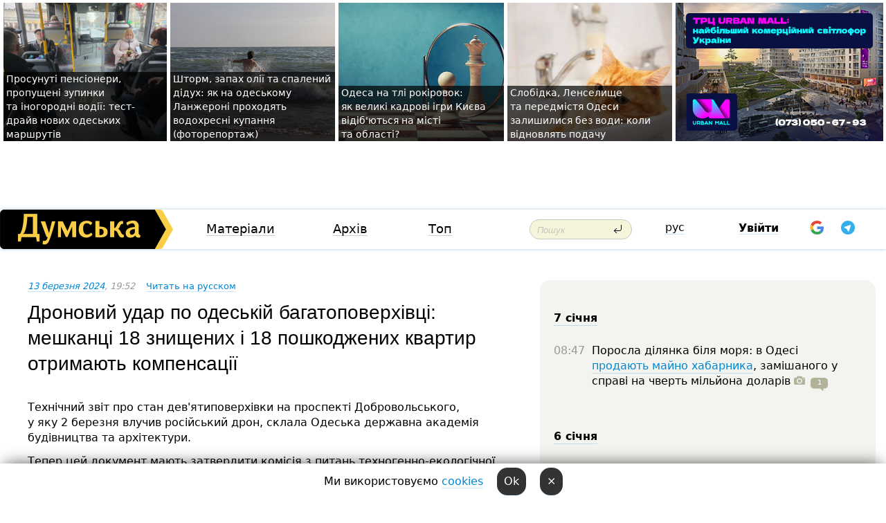

--- FILE ---
content_type: text/html; charset=windows-1251
request_url: https://dumskaya.net/news/dronovyy-udar-po-odesskoy-mnogoetazhke-zhiteli-1-182839/ua/
body_size: 20354
content:
<!-- yes ads --><!-- 19 0    --><!-- [ 0 ]--><!-- 3 0    --><!-- [ 0 ]--><!-- 7 0    --><!-- [ 0 ]--><!-- 1 0    --><!-- [ 0 ]--><!-- 8 0    --><!-- [ 0 ]--><!-- 6 0    --><!-- [ 0 ]--><!DOCTYPE html PUBLIC "-//W3C//DTD XHTML 1.0 Transitional//EN" "http://www.w3.org/TR/xhtml1/DTD/xhtml1-transitional.dtd">
<html>
<head>
<link rel="alternate" hreflang="ru" href="https://dumskaya.net/news/dronovyy-udar-po-odesskoy-mnogoetazhke-zhiteli-1-182839/" /><link rel="alternate" hreflang="uk" href="https://dumskaya.net/news/dronovyy-udar-po-odesskoy-mnogoetazhke-zhiteli-1-182839/ua/" /><meta http-equiv="Content-Type" content="text/html; charset=windows-1251" />
<title>Дроновий удар по&nbsp;одеській багатоповерхівці: мешканці 18&nbsp;знищених і&nbsp;18&nbsp;пошкоджених квартир отримають компенсації  | Новини Одеси</title>
 <meta name="Keywords" content="Удары по Одесчине" /><meta name="Description" content="Технічний звіт про&nbsp;стан дев'ятиповерхівки на&nbsp;проспекті Добровольського, у&nbsp;яку&nbsp;2&nbsp;березня влучив російський дрон, склала Одеська державна академія будівництва та&nbsp;архітектури." /><meta name="apple-itunes-app" content="app-id=980928710">
<meta name="google-play-app" content="app-id=com.wininteractive.dumskaya">
<meta property="fb:app_id" content="192205030793137" />
<meta name="robots" content="max-image-preview:standard">

<meta http-equiv="X-UA-Compatible" content="IE=edge" />
<meta name="geo.position" content="46.466667;30.733333" />
<meta name="ICBM" content="46.466667, 30.733333" />
<meta name="geo.placename" content="Odessa, Ukraine" />
<meta name="geo.region" content="ua" />
<meta name="google-signin-client_id" content="192778080836-sl2lvtcv4ptsj6cgpp99iq5cgldh1bmq.apps.googleusercontent.com">
 <link rel="stylesheet" type="text/css" href="/css/main28.css?5" media="screen" />

<link rel="stylesheet" type="text/css" href="/css/print.css" media="print" />




<!--[if IE]>
<link rel="stylesheet" type="text/css" href="/css/ie.css"  media="screen"/>
<![endif]-->
<link rel="SHORTCUT ICON" href="/i3/favicon.png" />



<!-- Google tag (gtag.js) 
<script async src="https://www.googletagmanager.com/gtag/js?id=G-2EMXL010BL"></script>
<script>
  window.dataLayer = window.dataLayer || [];
  function gtag(){dataLayer.push(arguments);}
  gtag('js', new Date());

  gtag('config', 'G-2EMXL010BL');
</script>


<script async src="https://securepubads.g.doubleclick.net/tag/js/gpt.js"></script>
-->


<script src="/js/simplelightbox-master/dist/simple-lightbox.js?v2.14.0"></script>
<link rel="stylesheet" href="/js/simplelightbox-master/dist/simple-lightbox.css?v2.14.0" /><meta property="og:url" content="https://dumskaya.net/news/dronovyy-udar-po-odesskoy-mnogoetazhke-zhiteli-1-182839/ua/" />
<meta property="og:title" content="Дроновий удар по&nbsp;одеській багатоповерхівці: мешканці 18&nbsp;знищених і&nbsp;18&nbsp;пошкоджених квартир отримають компенсації" />
<meta property="og:type" content="article" />
<script>

  window.googletag = window.googletag || {cmd: []};
  googletag.cmd.push(function() {
    googletag.defineSlot('/22908122590,22969254535/dumskaya.net_desktop_article_bottom', [728, 90], 'div-gpt-ad-1696932866002-0').addService(googletag.pubads());
    googletag.pubads().enableSingleRequest();
    googletag.enableServices();
  });

window.googletag = window.googletag || {cmd: []};
googletag.cmd.push(function() {
googletag.defineSlot('/22908122590,22969254535/dumskaya.net_desktop_article_right_1', [[160, 600], [300, 250], [300, 600]], 'div-gpt-ad-1695373137563-0').addService(googletag.pubads());
googletag.pubads().enableSingleRequest();
googletag.enableServices();
});
</script>
<script>
window.googletag = window.googletag || {cmd: []};
googletag.cmd.push(function() {
googletag.defineSlot('/22908122590,22969254535/dumskaya.net_desktop_article_right_2', [[300, 250], [160, 600], [300, 600]], 'div-gpt-ad-1695373508230-0').addService(googletag.pubads());
googletag.pubads().enableSingleRequest();
googletag.enableServices();
});
</script>

<div id="fb-root"></div>
<script>(function(d, s, id) {
  var js, fjs = d.getElementsByTagName(s)[0];
  if (d.getElementById(id)) return;
  js = d.createElement(s); js.id = id;
  js.src = "//connect.facebook.net/ru_RU/all.js#xfbml=1&appId=192205030793137";
  fjs.parentNode.insertBefore(js, fjs);
}(document, 'script', 'facebook-jssdk'));</script><script type="text/javascript" src="/js/main5.js?3"></script>
 	
<link rel="image_src" href="http://dumskaya.net/pics/fb/ua87990picturepicture_171034971384949868441101_69458.jpg" />
<meta property="og:image" content="http://dumskaya.net/pics/fb/ua87990picturepicture_171034971384949868441101_69458.jpg"/><script type="text/javascript" src="/js/swfobject.js"></script>
<!--<script type="text/javascript" src="/js/adriver.core.2.js"></script>-->
<script src="https://apis.google.com/js/platform.js" async defer></script>


<!-- Meta Pixel Code -->
<script>
  !function(f,b,e,v,n,t,s)
  {if(f.fbq)return;n=f.fbq=function(){n.callMethod?
  n.callMethod.apply(n,arguments):n.queue.push(arguments)};
  if(!f._fbq)f._fbq=n;n.push=n;n.loaded=!0;n.version='2.0';
  n.queue=[];t=b.createElement(e);t.async=!0;
  t.src=v;s=b.getElementsByTagName(e)[0];
  s.parentNode.insertBefore(t,s)}(window, document,'script',
  'https://connect.facebook.net/en_US/fbevents.js');
  fbq('init', '194518193344446');
  fbq('track', 'PageView');
</script>
<noscript><img height="1" width="1" style="display:none"
  src="https://www.facebook.com/tr?id=194518193344446&ev=PageView&noscript=1"
/></noscript>
<!-- End Meta Pixel Code -->


</head>




<body onload="" >

<header>

<noindex class=counter>
</noindex>

<div id=tops style='max-width:100%; width:100%;'>
<a name=top></a>

<!-- 2 2    --><!-- banner 1179 ЗАРС_ПК: priority: 2 shows:0<Br> --><!-- banner 1165 зезман2: priority: 1 shows:0<Br> --><!-- [ 1 ]--><table width=100% style='margin-top:3px;'><tr>
<td>


<table class=topstable style='width:100%; max-width:100%'><tr>
<td style='width:3px;'>&nbsp;</td>



<td class=tops style='background: url(/pics/b4/74931newsvideopic_prodvinutye-pensionery-veselye-odessity-i-slabay1767726264189929.jpeg) no-repeat; 
background-position: center top; background-size:cover; text-indent:0; padding:0 ;height:200px; vertical-align:bottom; ; cursor: pointer;' onclick="window.location='/news/prodvinutye-pensionery-veselye-odessity-i-slabay-189929/';">
<div style='margin-left:4px; margin-right:4px; box-shadow: 4px 0 0 rgba(0,0,0,0.7), -4px 0 0 rgba(0,0,0,0.7); background:rgba(0,0,0,0.7);'><a href=/news/prodvinutye-pensionery-veselye-odessity-i-slabay-189929/ style='text-indent:0; color:#fff; font-size:14px;
   display: inline; margin-bottom:0; line-height:20px; border: none; text-decoration: none;'>Просунуті пенсіонери, пропущені зупинки та&nbsp;іногородні водії: тест-драйв нових одеських маршрутів </a></div>
</td>
<td style='width:3px;'>&nbsp;</td>
<td class=tops style='background: url(/pics/c0/picturepicture_176769814027505103463973_13143.jpg) no-repeat; 
background-position: center top; background-size:cover; text-indent:0; padding:0 ;height:200px; vertical-align:bottom; ; cursor: pointer;' onclick="window.location='/news/shtorm-zapah-masla-i-sozhzhennyy-diduh-kak-na-od-189927/';">
<div style='margin-left:4px; margin-right:4px; box-shadow: 4px 0 0 rgba(0,0,0,0.7), -4px 0 0 rgba(0,0,0,0.7); background:rgba(0,0,0,0.7);'><a href=/news/shtorm-zapah-masla-i-sozhzhennyy-diduh-kak-na-od-189927/ style='text-indent:0; color:#fff; font-size:14px;
   display: inline; margin-bottom:0; line-height:20px; border: none; text-decoration: none;'>Шторм, запах олії та&nbsp;спалений дідух: як&nbsp;на&nbsp;одеському Ланжероні проходять водохресні купання (фоторепортаж) </a></div>
</td>
<td style='width:3px;'>&nbsp;</td>
<td class=tops style='background: url(/pics/b4/79709newsvideopic_kak-kievskie-perestanovki-povliyayut-na-odessu1767625274189919.jpg) no-repeat; 
background-position: center top; background-size:cover; text-indent:0; padding:0 ;height:200px; vertical-align:bottom; ; cursor: pointer;' onclick="window.location='/news/kak-kievskie-perestanovki-povliyayut-na-odessu-189919/';">
<div style='margin-left:4px; margin-right:4px; box-shadow: 4px 0 0 rgba(0,0,0,0.7), -4px 0 0 rgba(0,0,0,0.7); background:rgba(0,0,0,0.7);'><a href=/news/kak-kievskie-perestanovki-povliyayut-na-odessu-189919/ style='text-indent:0; color:#fff; font-size:14px;
   display: inline; margin-bottom:0; line-height:20px; border: none; text-decoration: none;'>Одеса на&nbsp;тлі&nbsp;рокіровок: як&nbsp;великі кадрові ігри Києва відіб'ються на&nbsp;місті та&nbsp;області? </a></div>
</td>
<td style='width:3px;'>&nbsp;</td>
<td class=tops style='background: url(/pics/b5/newsvideopic_slobodka-lensposelok-i-prigorod-odessy-ostalis-b189916_3032.jpg) no-repeat; 
background-position: center top; background-size:cover; text-indent:0; padding:0 ;height:200px; vertical-align:bottom; ; cursor: pointer;' onclick="window.location='/news/slobodka-lensposelok-i-prigorod-odessy-ostalis-b-189916/';">
<div style='margin-left:4px; margin-right:4px; box-shadow: 4px 0 0 rgba(0,0,0,0.7), -4px 0 0 rgba(0,0,0,0.7); background:rgba(0,0,0,0.7);'><a href=/news/slobodka-lensposelok-i-prigorod-odessy-ostalis-b-189916/ style='text-indent:0; color:#fff; font-size:14px;
   display: inline; margin-bottom:0; line-height:20px; border: none; text-decoration: none;'>Слобідка, Ленселище та&nbsp;передмістя Одеси залишилися без&nbsp;води: коли відновлять подачу </a></div>
</td>
<td style='width:3px;'>&nbsp;</td>
</tr></table>

</td>




<td height=214 width=304>
<!--!2--><!--ban2--> <noindex><a href=/ad//click/?ban=1165 target=_blank rel=nofollow class=nobo style='border:none'><img  class=nobo  src=/banner/zezman2/ alt='зезман2' ></a><br></noindex> <!--]ban2-->
</td>

</tr></table></div>


<nav id=nav class=nav> <!-- ng 18px -->
<div id=menuitems style='background-color:#fff;'>

<div class=logocell><a href=/ title='Думская - новости Одессы, анализ одесской политики. Интересные новости в Одессе 
 и аналитические статьи.' style='height:57px;font-size:0; border:none;'><img src=/i/logoua.png 
alt='Думская - новости Одессы, анализ одесской политики. 
Интересные новости в Одессе и аналитические статьи.' style='display:inline-block;height:57px;'>
</a></div>
<div class=rightcell>  <!-- right cell -->
<div class=innertable>  <!-- inner table -->

<!-- menu cell -->
<div class=cell2pc></div>
<div class=menuitemscell>

<!-- menu table-->
<div class=menutable> 
<div style='display: table-cell; width:26%; text-align:left;'><a title='...... .. ......' href=/articles/ class=menuitem>Матеріали</a></div><div style='display: table-cell; width:25%;'><a class=menuitemsel title='Архив' href=/allnews/>Архів</a></div><div style='display: table-cell; width:23%;'><a title='Найбільш популярні новини Одеси за тиждень' href=/topweek/ class=menuitem>Топ</a></div></div>
</div>
<!--<div class=cell2pc></div>-->
<!--<div class=cellline></div>-->
<!-- search cell -->
<div class=cellsearch>
<form class=searchform action=/search/// method=get style=''><div style='position:relative; width:100%'>
<input id=first class=searchinp type=text name=query placeholder='Пошук' 
onfocus="this.placeholder = ''" onblur="this.placeholder = 'Поиск'" >
<input type=image src=/i/enter.png class=searchgo>
</div></form></div>
<!--<div class=cellline></div>-->
<div style='display: table-cell; width:6%;'><div style='padding-top:15px;'><a style='color:#000' href=/setlang/ru/>рус</a></div> </div>
<script>
function showuserinfo()
{ 
 g('userinfo').className="userinfovisible";
 document.body.addEventListener('click', boxCloser, false);
}

function hideuserinfo()
{ 
 g('userinfo').className="userinfohidden";
 document.body.removeEventListener('click', boxCloser, false);
}

var last=0;

function ts()
{
 return new Date().getTime()/1000;
}

function shownewcomments()
{ 
 if (ts()-last<0.1) return;
 document.body.addEventListener('click', boxCloser, false);
 g('newcomments').className="newcommentsvisible";
 g('newcomments').style.display='block';
 g('nclink').href="javascript:hidenewcomments()";
 last=ts();
}

function hidenewcomments()
{ 
 if (ts()-last<0.1) return;
 document.body.removeEventListener('click', boxCloser, false);
 g('newcomments').className="newcommentshidden";
 g('newcomments').style.display='none';
 g('nclink').href="javascript:shownewcomments()";
 last=ts();
}


function boxCloser(e)
{
//alert(e.target.id);
  if (e.target.id != 'userinfo' && e.target.id != 'newcomments' && e.target.id != 'login' && e.target.id != 'psw')
  {
    hideuserinfo();
    hidenewcomments();
  }
}  

window.onscroll = function() {
t=window.pageYOffset;
 if (t>302){
 g('nav').className='navfixed';
 document.getElementsByTagName("BODY")[0].style.marginTop='141px';
 document.getElementById("newcomments").style.top='57px';
}
else
{
 g('nav').className='nav';
 document.getElementsByTagName("BODY")[0].style.marginTop='0';
 document.getElementById("newcomments").style.top='360px';
}
}

</script>
<!--<div class=cell2pc></div>-->
<div class=celluser style='text-align: center;'>
<div class=cellnouser style='height:30px; width:335px; vertical-align:middle; text-align:center;'><div class=cell1user style='text-align:center; margin:0 auto;'>
<div style='display: inline-block;position: relative;'>
<div style='display: inline-block;'>
<a href=javascript:showuserinfo()  id=pp
 style='color:#000;text-decoration:none;margin-left:0;display:inline-block;line-height:16px;'><b>Увійти</b></a><script>

  function urlencode( s )
   {
      return encodeURIComponent( s );
   }


function authInfo(data) {
uid=data.session.user.id;
first_name=data.session.user.first_name;
last_name=data.session.user.last_name;
hash="expire="+data.session.expire+"&mid"+data.session.mid+"&secret="+data.session.secret+"&sid="+data.session.sid+"&sig="+data.session.sig;
window.location="/vkreg///"+urlencode(uid)+"/?returnurl="+urlencode(window.location.href)+"&name="+urlencode(first_name)+" "+urlencode(last_name)+"&hash="+urlencode(hash);
}

</script>
<!--<img src=/i3/fb-login.gif id=zz onclick="FB.login( registerfb(), {scope: 'email'})  " style='margin-left:20px;padding-bottom:3px;vertical-align:middle;cursor:pointer;width:20px;height:20px;'>
-->

      <script>


var accessToken='';

function registerfb()
{
FB.api('/me', function(response) {

FB.getLoginStatus(function(response) {
 accessToken=response.authResponse.accessToken;
});
var name= response.name;
var email= response.email;
var id= response.id; 
var link= response.link;
var public_key = accessToken;
window.location="/fbreg///?fbid="+urlencode(id)+"&fbname="+urlencode(name)+"&fburl="+urlencode('/news/dronovyy-udar-po-odesskoy-mnogoetazhke-zhiteli-1-182839/ua//')+"&fbemail="+urlencode(email)+"&key="+urlencode(public_key);
});
}
        window.fbAsyncInit = function() {
          FB.init({
            appId      : '192205030793137',
            version    : 'v3.2',
            status     : true, 
            cookie     : true,
            xfbml      : true,
            oauth      : true,
          });
        };
        (function(d){
           var js, id = 'facebook-jssdk'; if (d.getElementById(id)) {return;}
           js = d.createElement('script'); js.id = id; js.async = true;
           js.src = "//connect.facebook.net/en_US/sdk.js";
           d.getElementsByTagName('head')[0].appendChild(js);
         }(document));
      </script>

<div  style='display:inline-block; padding-left:15px;vertical-align:middle;' id=fblog>  <div id="fb-root"></div>
<div class="fb-login-button" on-login="registerfb()" data-scope="email">&rarr;</div></div>

<div class="g-signin2" data-onsuccess="onSignIn" id=gbtn style='display:none;'></div>



<form id=gform2 method=post action="/googlereg/" style='display:none;'>
<input type=hidden name=gid id=gid2>
<input type=hidden name=nickname id=nickname2>
<input type=hidden name=email id=email2>
<input type=hidden name=pic id=pic2>
<input type=hidden name=backurl value="/news/dronovyy-udar-po-odesskoy-mnogoetazhke-zhiteli-1-182839/ua//">
</form>

<div id=tgbtn style='display:none;'><script async src="https://telegram.org/js/telegram-widget.js?22" data-telegram-login="dumskayalogin_bot" data-size="small" data-auth-url="https://dumskaya.net/telegram//login/" data-request-access="write"></script>
</div>


<script>
function onSignIn(googleUser)
{
 var profile = googleUser.getBasicProfile();
 g('gid2').value=profile.getId();
 g('nickname2').value=profile.getName();
 g('email2').value=profile.getEmail();
 g('pic2').value=profile.getImageUrl();
 g('gform2').submit();
}

function z()
{
show('gbtn');
hide('xx');
hide('zz');
hide('tg');
hide('fblog');
hide('pp');
}

function tg()
{
show('tgbtn');
hide('xx');
hide('zz');
hide('fblog');
hide('tg');
hide('pp');
}

</script>

<img src=/i3/google.png id=xx onclick="z();" 
style='margin-left:20px;padding-bottom:3px;vertical-align:middle;cursor:pointer;width:20px;height:20px;'>

<img src=/i/telegram.png id=tg onclick="tg();" 
style='margin-left:20px;padding-bottom:3px;vertical-align:middle;cursor:pointer;width:20px;height:20px;'>
</div>
<div id=userinfo class=userinfohidden style='position:absolute;width:250px;left:-90px;'><div style='padding:20px;' >
<center ><b>Войти</b></center><br>
<form action=/enter/ method=post>
<input type=hidden id=turing name=turing value=43>
<script>
 document.getElementById('turing').value='42';
</script>
<input type=hidden name=backurl value=''>

<table id=userinfo1>
<tr><td width=150 style='padding-top:3px;'>E-mail<br><br> </td><td> 
<input type=text id=login name=login value='' class=inp17>  </td></tr>
<tr><td style='padding-top:3px;'>Пароль<br><br></td><td> <input type=password id=psw name=password class=inp17>  </td></tr>
</tr>



<tr><td></td>  <td align=right><input name=submitbutton type=submit value='Увійти' style=';width:90px; display:block;'>
</td><td> 

</table>
</form>
<Br><a href=/register/>Реєстрація</a><br><a href=/skleroz/>Відновлення паролю</a>
</div>
</div>
</div>
</div>
</div>


<div id=newcomments class=newcommentshidden><div style='padding:8px;font-size:13px; font-weight:bold;'> Нові коментарі:</div></div>
</div>

</div><!-- inner table -->
</div> <!-- right cell -->
</div> <!-- menuitems -->

</nav>

</header>
<br>



<div class=content>
<script type="text/javascript">

AJAX2("/ajaxcounter///?page=182839&pclass=20&mob=0");

  
document.onkeydown = NavigateThrough;
function NavigateThrough (event)
    {
    if (!document.getElementById) return;
    if (window.event) event = window.event;
	if (event.ctrlKey && ((event.keyCode == 0xA)||(event.keyCode == 0xD)) )
	    {
var x = window.getSelection();
var z = x.anchorNode.parentNode;
var t= z.innerText;
//alert();

var sel = window.getSelection().toString();
sel=sel.replace("&nbsp;", " ");
t=t.replace("&nbsp;", " ");
          
sel=sel.replace(/\u00A0/g, " ");
t=t.replace(/\u00A0/g, " ");
//alert(t);
AJAX("/news/dronovyy-udar-po-odesskoy-mnogoetazhke-zhiteli-1-182839/ctrlenter/",encodeURI(sel+"///"+t));
alert("Інформація про помилку направлена в редакцію. Дякуємо");
           }
    }
</script>
<img src="/ajaxcounter///?page=182839&pclass=20&mob=0" width=1 height=1 style='visibility:none'>


<Br><Br>
  
<link rel="canonical" href="https://dumskaya.net/news/dronovyy-udar-po-odesskoy-mnogoetazhke-zhiteli-1-182839/ua/" />

<table width=100% style='max-width:1600px;'><tr>

<td class=newscol style='padding-right:20px; border:0; background: #fff;' rowspan=2>

<div style='max-width:700px; margin: 0 auto; font-size:16px; background:#fff;'>




    


<div style='color:#999; font-size:13px;'><i><a href=/allnews///2024/03/13/>13 березня 2024</a>, 19:52</i>  &nbsp;&nbsp;    <a href=/news/dronovyy-udar-po-odesskoy-mnogoetazhke-zhiteli-1-182839/?setru=1>Читать на русском</a></div>



<div style='height:10px;'></div>

<h1>Дроновий удар по&nbsp;одеській багатоповерхівці: мешканці 18&nbsp;знищених і&nbsp;18&nbsp;пошкоджених квартир отримають компенсації</h1>

<br>

   







</div></div>


<script>

function photovote(id)
{
 AJAX("/index.php?class=29&id="+id+"&settemplate=vote");
}

</script>


<style>
#textdiv
{
 max-width:700px;
margin: 0 auto;
margin-bottom:10px;
}
</style>

<div id=textdiv style=' background:#fff;padding-left:20px; padding-right:20px; '>

  
<p>Технічний звіт про&nbsp;стан дев'ятиповерхівки на&nbsp;проспекті Добровольського, у&nbsp;яку&nbsp;2&nbsp;березня влучив російський дрон, склала Одеська державна академія будівництва та&nbsp;архітектури.</p><p>Тепер цей&nbsp;документ мають затвердити комісія з&nbsp;питань техногенно-екологічної безпеки та&nbsp;надзвичайних ситуацій і&nbsp;виконком міськради, повідомив на&nbsp;зустрічі з&nbsp;мешканцями міський голова.</p>




</div>



<div style='background:#fff;'>
<br>
<div id=pic441101 style=' width:100%;'><a href=/pics/b3/picturepicture_171034971384949868441101_69458.jpg data-lightbox='aa' rel='lightbox[1]' title=''  class=gallery><img src=/pics/b3/picturepicture_171034971384949868441101_69458.jpg alt='' style='width:100%;'></a><Br> </div><br>
</div>



<div id=textdiv style=' background:#fff; padding-left:20px; padding-right:20px;'>

<p>Фахівці дійшли висновку, що&nbsp;внаслідок удару 18&nbsp;квартир знищено і&nbsp;ще&nbsp;18&nbsp;пошкоджено. Мешканці отримають компенсації в&nbsp;рамках державної програми єВідновлення, сума відшкодування залежатиме від&nbsp;стану житла.</p><p>Згідно з&nbsp;чинними розрахунками, сума компенсації становить 535&nbsp;доларів за&nbsp;квадратний метр знищеного житла, зазначив Геннадій Труханов.</p><p>У тій&nbsp;частині будинку, яку&nbsp;визнано пошкодженою, найближчим часом проведуть демонтаж аварійних конструкцій і&nbsp;зміцнення стін.</p><p>Нагадаємо, <a href="/news/rossiyskiy-udar-po-odesskoy-devyatietazhke-pod-z-182647/ua/">унаслідок влучання російського дрона в&nbsp;дев'ятиповерховий будинок</a> &numero;134 на&nbsp;проспекті Добровольського загинули 12&nbsp;осіб, зокрема п'ятеро дітей віком від&nbsp;чотирьох місяців до&nbsp;дев'яти років. 20&nbsp;осіб дістали поранення.</p> <script>
</script><br>

 <b>СМЕРТЬ РОСІЙСЬКИМ ОКУПАНТАМ!</b>  
<br>


<!-- -->




</div>
<div id=pic441102 style=' width:100%;'><a href=/pics/b6/picturepicture_171034971668674144441102_83933.jpg data-lightbox='aa' rel='lightbox[1]' title=''  class=gallery><img src=/pics/b6/picturepicture_171034971668674144441102_83933.jpg alt='' style='width:100%;'></a><Br> </div><br><div id=pic441103 style=' width:100%;'><a href=/pics/b6/picturepicture_171034971629148435441103_54482.jpg data-lightbox='aa' rel='lightbox[1]' title=''  class=gallery><img src=/pics/b6/picturepicture_171034971629148435441103_54482.jpg alt='' style='width:100%;'></a><Br> </div><br>

<div style='max-width:700px; margin: 0 auto; font-size:16px; '>
<div style='background:#fff;'>






                                 
                                   





 <!--!19-->

<script>
  setTimeout("AJAX('/ad//ajaxsaveview/?place=1');",5000);
</script>










</div></div>


  

<br><br>
<span style='color:#bbb'>Помітили помилку? Виділяйте слова з помилкою та натискайте control-enter<br></span>
<div class=hideprint>
<br>

 

<div style='padding:0px; width:230px; margin-right:10px; margin-bottom:10px; background: #f3f4ef; border-radius:10px; display:inline-block; font-size:12px;' id=widget1532>
<table><tr><td><a href=/wiki/udary-po-odeschine/ style='padding:0; border:0' title='Удары по Одесчине, Одесса - новости, фото, биография, комментарии про '><img src=/pics/a1/tagminiphoto_udary-po-odeschine1532.jpg alt='Удары по Одесчине' style='border-top-left-radius: 10px;border-bottom-left-radius: 10px;'></a></td><td style='padding:5px;'>


<table height=70><tr><td> <a href=/wiki/udary-po-odeschine/ title='Удары по Одесчине, Одесса - новости, фото, биография, комментарии про '><strong>Удари по Одещині</strong></a><br><span style='font-size:11px;'></span></td></tr>
<tr><td style='vertical-align:bottom;'><a href=/wiki/udary-po-odeschine/>944 новини</a>, <a href=/wiki/udary-po-odeschine/>242 фото</a></td></tr></table>

</td></tr></table>

</div>



<br><b>Новини по цій темі: </b><br>
<div><table style='max-width:720px'><tr><td class=tops style='background: url(/pics/b9/6343newsvideopic_polyhayushchiy-donbass-konetc-kurskoy-operatcii1767529559189912.jpg) no-repeat; 
background-position: center top; background-size: cover; height:200px; vertical-align:bottom; ;'>
<div style='width:230px; padding-left:4px;'><a href=/news/polyhayushchiy-donbass-konetc-kurskoy-operatcii/ style='color:#fff; font-size:14px;
background:rgba(0,0,0,0.6);   display: inline; margin-bottom:0; box-shadow: 4px 0 0 rgba(0,0,0,0.6), -4px 0 0 rgba(0,0,0,0.6);  padding:2px;  line-height:20px; border: none; text-decoration: none;'>Полыхающий Донбасс, конец Курской операции, обострение на море и системные удары по Одесчине: военные итоги года</a></div>
</td> <td style='width:10px;'></td>
<td class=tops style='background: url(/pics/b2/newsvideopic_naslidki-nichnogo-udaru-vorog-poshkodiv-prichali189896_83172.jpg) no-repeat; 
background-position: center top; background-size: cover; height:200px; vertical-align:bottom; ;'>
<div style='width:230px; padding-left:4px;'><a href=/news/naslidki-nichnogo-udaru-vorog-poshkodiv-prichali/ style='color:#fff; font-size:14px;
background:rgba(0,0,0,0.6);   display: inline; margin-bottom:0; box-shadow: 4px 0 0 rgba(0,0,0,0.6), -4px 0 0 rgba(0,0,0,0.6);  padding:2px;  line-height:20px; border: none; text-decoration: none;'>Последствия ночного удара: враг повредил причалы, технику и оборудование в двух портах Одесской области</a></div>
</td> <td style='width:10px;'></td>
<td class=tops style='background: url(/pics/b1/newsvideopic_nochnoy-udar-po-odeschine-povrezhdena-energetich189895_12308.jpg) no-repeat; 
background-position: center top; background-size: cover; height:200px; vertical-align:bottom; ;'>
<div style='width:230px; padding-left:4px;'><a href=/news/nochnoy-udar-po-odeschine-povrezhdena-energetich/ style='color:#fff; font-size:14px;
background:rgba(0,0,0,0.6);   display: inline; margin-bottom:0; box-shadow: 4px 0 0 rgba(0,0,0,0.6), -4px 0 0 rgba(0,0,0,0.6);  padding:2px;  line-height:20px; border: none; text-decoration: none;'>Ночной удар по Одесчине: повреждена энергетическая инфраструктура и жилые дома (фото, видео)</a></div>
</td> <td style='width:10px;'></td>
</tr></table><br></div>
<div><ul><div style='padding-bottom:3px;'><span class=datecolor>31 грудня 2025:</span> <a href=/news/novogodniy-nalet-odessa-pod-udarom-rossiyskih-sh/>Новорічний наліт: Одеса під ударом російських шахедів</a></div><div style='padding-bottom:3px;'><span class=datecolor>25 грудня 2025:</span> <a href=/news/vrag-nochyu-atakoval-odesckuyu-oblast-odin-chelo/>Ворог вночі атакував Одеську область: одна людина загинула, двоє отримали поранення (фото)</a></div><div style='padding-bottom:3px;'><span class=datecolor>23 грудня 2025:</span> <a href=/news/vrag-atakoval-yug-odesskoy-oblasti-povrezhden-su/>Ворог атакував південь Одещини: пошкоджено суховантаж, приватні будинки та енергооб'єкт (фото)</a></div><div style='padding-bottom:3px;'><span class=datecolor>22 грудня 2025:</span> <a href=/news/vrag-nochyu-atakoval-odessu-postradal-muzhchina/>Ворог вночі атакував Одесу: постраждав чоловік, частина Пересипського району залишилася без світла</a></div><div style='padding-bottom:3px;'><span class=datecolor>20 грудня 2025:</span> <a href=/news/udary-rf-po-odeschine-priobreli-pugayushchuyu-si/>Удари рф по Одеській області набули лякаючої системності: росія обрала головну ціль? (колонка)</a></div><div style='padding-bottom:3px;'><span class=datecolor>20 грудня 2025:</span> <a href=/news/chislo-pogibshih-v-rezultate-vecherney-ataki-po/>Кількість загиблих в результаті вечірньої атаки по Одещині зросла до восьми, постраждалих вже 27</a></div><div style='padding-bottom:3px;'><span class=datecolor>18 грудня 2025:</span> <a href=/news/terror-i-voennaya-bessmyslitca-zachem-rossiyane/>Терор і військова нісенітниця: навіщо росіяни терзають мости на Одещині (колонка)</a></div></ul><br></div>





<div style='background:#fff;'>

<table><tr>
<!--<td width=75>
<NOINDEX><a href="http://twitter.com/share" class="twitter-share-button" data-text="Дроновий удар по&nbsp;одеській багатоповерхівці: мешканці 18&nbsp;знищених і&nbsp;18&nbsp;пошкоджених квартир отримають компенсації #odessa" data-count="horizontal" data-via="dumskaya_net">Tweet</a><script type="text/javascript" src="https://platform.twitter.com/widgets.js"></script></NOINDEX>
</td>-->


<td width=180 align=left>
<NOINDEX>

<div class="fb-like" data-href="https://dumskaya.net/news/dronovyy-udar-po-odesskoy-mnogoetazhke-zhiteli-1-182839/" data-send="false" data-layout="button_count" data-width="150" data-show-faces="true" data-action="recommend" data-font="tahoma"></div>
</NOINDEX>
</td>
<Td>
 <a href=#top>Догори &uarr;</a>
</td>
</tr></table>
</div>
</div>

<div style='background:#fff;'>
<br><div class="line1" style='margin-bottom:7px;'> </div>
<div class=hideprint>


<!--!3-->
</div>
</div>



</div>

<div style='display:'>




<div style='display: inline-block; vertical-align:top'>
<br><br><!--!7-->
</div>

<div style='height:7px;'></div>
</div>
<div class=hideprint>
<div class=line1> </div>



<div style='display:; background:#fff'>




<script>
function comform(id)
{
var t='<br><form action=/comment/'+id+'/addcomment// method=post id=f'+id+' style=display:inline onsubmit="return socialsubmit('+id+')">';
t+='<input type=hidden name=returnurl value="/news/dronovyy-udar-po-odesskoy-mnogoetazhke-zhiteli-1-182839/ua//">';
t+='<textarea name=comment class=sendtextbig id=text'+id+'></textarea><div style="display:none; padding:5px; background:#eee;" id=putpic'+id+'>Адреса картинки в інтернеті: <input type=text name=picsource style="width:400px" id=putpicsrc'+id+'></div><input type=submit value="Відповісти" name=ans><input type=button value="Вставити картинку" onclick=putpic('+id+') id=putpicbtn'+id+'><Br></form> ';
x=g('comm'+id);
x.innerHTML=t;
g('text'+id).focus();
}

function unhidecom(id)
{
 hide('hidlink'+id);
 show('hidden'+id);
}
</script>


<a name=comments> </a> <!--<B>Комментарии:</b> 
<br> --> <br> 



<script>

var setid=0;
var txt0='';

function ReplaceAll(Source,stringToFind,stringToReplace){
  var temp = Source;
    var index = temp.indexOf(stringToFind);
        while(index != -1){
            temp = temp.replace(stringToFind,stringToReplace);
            index = temp.indexOf(stringToFind);
        }
        return temp;
}

function save(id)
{
 txt= g('ed'+id).value;
 txt=ReplaceAll(txt,".","&#46;");
 txt=encodeURIComponent(txt);
//alert(txt);
 AJAX("/comment//saveedit/"+id+"/"+ txt +"/");
}

function cancel(id)
{
 g('ctxt'+id).innerHTML=txt0;
 show('edlink'+id);
}

function editcom(id)
{
 hide('edlink'+id);
 txt0=g('ctxt'+id).innerHTML;
 txt=ReplaceAll(txt0,"<br>",String.fromCharCode(10));
 txt=ReplaceAll(txt,"&laquo;",'"');
 txt=ReplaceAll(txt,"&raquo;",'"');
 txt=ReplaceAll(txt,"&nbsp;",' ');
 txt=ReplaceAll(txt,"&mdash;",'-');

 txt=ReplaceAll(txt,"Сохранить изменения Отмена",'');


 txt=ReplaceAll(txt,"«",'"');
 txt=ReplaceAll(txt,"»",'"');

 txt=ReplaceAll(txt,"https://www.youtube.com/embed/", ">https://www.youtube.com/watch?v=");
 txt=ReplaceAll(txt,'" frameborder=','<');

 txt=txt.replace(/(<([^>]+)>)/ig,"");
 g('ctxt'+id).innerHTML="<textarea id=ed"+id+" style='width:400px; height:200px;'>"+txt+"</textarea><br><button onclick=save("+id+") style='padding:5px;'>Зберегти зміни</button> <button onclick=cancel("+id+") style='padding:5px;'>Відмінити</button>";
}


function win2utf(s)
{
 var t='';
   for(var i=0; i<s.length; i++)
    {
       c=s[i].charCodeAt(0);
       if (c<=127 || c>255) {t+=String.fromCharCode(c); continue; }
       if (c>=192 && c<=207)    {t+=String.fromCharCode(208)+'"'. String.fromCharCode(c-48); continue; }
       if (c>=208 && c<=239) {t+=String.fromCharCode(208)+String.fromCharCode(c-48); continue; }
       if (c>=240 && c<=255) {t+=String.fromCharCode(209)+String.fromCharCode(c-112); continue; }
       if (c==184) { t+=String.fromCharCode(209)+String.fromCharCode(209); continue; };
            if (c==168) { t+=String.fromCharCode(208)+String.fromCharCode(129);  continue; };
            if (c==184) { t+=String.fromCharCode(209)+String.fromCharCode(145); continue; };
            if (c==168) { t+=String.fromCharCode(208)+String.fromCharCode(129); continue; };
            if (c==179) { t+=String.fromCharCode(209)+String.fromCharCode(150); continue; };
            if (c==178) { t+=String.fromCharCode(208)+String.fromCharCode(134); continue; };
            if (c==191) { t+=String.fromCharCode(209)+String.fromCharCode(151); continue; };
            if (c==175) { t+=String.fromCharCode(208)+String.fromCharCode(135); continue; };
            if (c==186) { t+=String.fromCharCode(209)+String.fromCharCode(148); continue; };
            if (c==170) { t+=String.fromCharCode(208)+String.fromCharCode(132); continue; };
            if (c==180) { t+=String.fromCharCode(210)+String.fromCharCode(145); continue; };
            if (c==165) { t+=String.fromCharCode(210)+String.fromCharCode(144); continue; };
            if (c==184) { t+=String.fromCharCode(209)+String.fromCharCode(145); continue; };
   }
   return t;
}



function socialsubmit(id)
{
 
 
 if (!stop) g('f'+id).submit();
}


function showthread(id)
{
 hide('show'+id);
 show('data'+id);
}

function putpic(id)
{
 show('putpic'+id);
 g('putpicsrc'+id).focus();
 hide('putpicbtn'+id);
}

function admindel(id)
{
 AJAX("/index.php?class=27&id="+id+"&delcom=1");
}

function adminhide(id)
{
 AJAX("/index.php?class=27&id="+id+"&delcom=5");
}

function adminshow(id)
{
 AJAX("/index.php?class=27&id="+id+"&delcom=6");
}


function checkpic(id)
{
 var pic=g('compic'+id);

 if (pic.width>2200 || pic.height>2200)
 {
  pic.src='';
  pic.height=0;
  pic.width=0;
 }
else
{
 if (pic.width>900)
  pic.width=600;
 else
 if (pic.height>600) pic.height=600;
}
}


</script>



<div style="display:none;"><div class=comansd></div></div><div><a name=comment3745503></a>
<a href=javascript:unhidecom(3745503) id=hidlink3745503 style='display: inline-block; margin-bottom:13px;'>Коментар отримав забагато негативних оцінок</a><Br> <div class=pb10  id=hidden3745503   style='display:none' >
<table><tr><td class=comtd1><a href=/user/velikolepnyj/ title='Великолепный' style='border-bottom: none;'><img width=75 height=75 src=/pics/auserpics/36763.jpg alt='Великолепный' style='-webkit-border-radius: 38px; -moz-border-radius: 38px; border-radius: 38px;'></a></td><td cla1ss=comtd2>
<div style='background-color:#eee; border-radius:15px; padding:15px; color :#000; '>

<div style='min-height:25px;'><a href=/user/velikolepnyj/ class=user>Великолепный</a>    <a href=/news/dronovyy-udar-po-odesskoy-mnogoetazhke-zhiteli-1-182839/ua/#comment3745503 class=comdate>13 березня 2024, 20:21</a> &nbsp;   &nbsp; <span id=q3745503>-16</span> &nbsp;  &nbsp;&nbsp;&nbsp; </div>
 <div id=ctxt3745503>Очень простой способ компенсации вместо выделения новых квартир.</div>
</div> 
&nbsp;&nbsp; <a class=comans href=javascript:comform(3745503)>Відповісти</a> &nbsp;&nbsp;&nbsp;  

 <div id=comm3745503></div>

</td></tr></table>

</div><div class=comansd></div></div><div><a name=comment3745505></a>
 <div class=pb10  id=hidden3745505  >
<table><tr><td class=comtd1><a href=/user/nsv/ title='Nsv' style='border-bottom: none;'><img width=75 height=75 src=/pics/auserpics/userpic141668.jpg alt='Nsv' style='-webkit-border-radius: 38px; -moz-border-radius: 38px; border-radius: 38px;'></a></td><td cla1ss=comtd2>
<div style='background-color:#eee; border-radius:15px; padding:15px; color :#000; '>

<div style='min-height:25px;'><a href=/user/nsv/ class=user>Nsv</a>    <a href=/news/dronovyy-udar-po-odesskoy-mnogoetazhke-zhiteli-1-182839/ua/#comment3745505 class=comdate>13 березня 2024, 20:29</a> &nbsp;   &nbsp; <span id=q3745505>-1</span> &nbsp;  &nbsp;&nbsp;&nbsp; </div>
 <div id=ctxt3745505>Это с госбюджета, а сколько местный накинет&#128580;</div>
</div> 
&nbsp;&nbsp; <a class=comans href=javascript:comform(3745505)>Відповісти</a> &nbsp;&nbsp;&nbsp;  

 <div id=comm3745505></div>

</td></tr></table>

</div><div class=comansd></div></div><div style="display:none;"><div class=comansd></div></div><div style="display:none;"><div class=comansd></div></div>










<form action=/comments/18912231/addcomment// style='display:inline' id=f enctype='multipart/form-data' method=post onsubmit="return socialsubmit('')"> 
        <input type=hidden name=MAX_FILE_SIZE value=1000000>
<input type=hidden name=returnurl value='/news/dronovyy-udar-po-odesskoy-mnogoetazhke-zhiteli-1-182839/ua//'>
<textarea name=comment class=sendtextbig id=text style='width:99%; max-width:420px;'></textarea><div style='display:none; padding:5px; background:#eee;' id=putpic>Адреса картинки в інтернеті: <input type=text name=picsource style='width:400px' id=putpicsrc></div><input type=submit value='Додати коментар'> <input type=button value='Вставити картинку' onclick=putpic('') id=putpicbtn>
</form> &nbsp;&nbsp; <a href=/site/Pravila_obscheniya_na_nashem_sajte>Правила</a><!--. &nbsp;&nbsp;<a href=/bans/>Забаненные</a> --> <div style='display: inline-block; margin-left:20px; vertical-align:top;'>

 <a href=#top>Вгору &uarr;</a>

</div>

<br><br>


<!--<div id=commentdisclaimer>Комментарии размещаются сторонними пользователями нашего сайта. Мнение редакции может не совпадать с мнением пользователей.</div>
<br>
-->



</div>

</div>

</td>









<td class="hideprint" style='padding-left:0;  border-right:0;width:500px; height:100%; '>





<div style='margin-right:15px;'>


<div style='padding:20px; border-radius:20px; margin-bottom:25px; border:1px solid #eee; display:none;'>
<a href=/sociologicalpoll///////////>Пройти соц. опрос от Думской:
<br><br>
Тема: &laquo;&raquo;</a>
</div>
</div>

<div id=news style='margin-right:15px;'>
<div>
<br>
  <!-- /22908122590,22969254535/dumskaya.net_desktop_article_right_1 -->
<!--<div id='div-gpt-ad-1695373137563-0' style='min-width: 160px; min-height: 250px;'>
<script>
googletag.cmd.push(function() { googletag.display('div-gpt-ad-1695373137563-0'); });
</script>
</div>
-->


<!--!1-->
<!--<Br>-->


<!--<br>
<a href=/ title='смотреть все новости Одессы' class=partyellow>Новини Одеси:</a>
<br>--> <br>


<div id=news style='background:0; border-radius:0; padding-left:0'>




<table>

<tr id=newstr1><Td class=newsdateline style='padding-top:0;' colspan=2><a href=/allnews///2026/01/07/>7 січня</a></td></tr>
<tr id=newstr2><td style='padding-bottom:30px; text-align:left; width:50px;' ><span style='color:#999;padding-right:10px;'>08:47</span></td><td style='padding-bottom:30px; text-align:left; ' >  <span onclick=redir('/news/porosla-chagarnikom-dilyanka-v-lasomu-rayoni-v-o-189930/') class='ablack'>Поросла ділянка біля моря: в Одесі </span><a href=/news/porosla-chagarnikom-dilyanka-v-lasomu-rayoni-v-o-189930/ >продають майно хабарника</a><span onclick=redir('/news/porosla-chagarnikom-dilyanka-v-lasomu-rayoni-v-o-189930/') class='ablack'>, замішаного у справі на чверть мільйона <nobr>доларів</span> <img src=/i/photos1.png alt='фотографии' style='display: inline; float: none; width:16px;'><a href=/news/porosla-chagarnikom-dilyanka-v-lasomu-rayoni-v-o-189930//#comments style='border:none;'><div style='display:inline-block; margin-left:8px; color:#fff; text-align:center;padding-top:0px; font-size:10px; width:25px; height:19px; background:url(/i/comments.png) no-repeat; background-size: 25px 19px;'>1</div></a></nobr> </td> </tr> 
 

<tr id=newstr3><Td class=newsdateline  colspan=2><a href=/allnews///2026/01/06/>6 січня</a></td></tr>
<tr id=newstr4><td style='padding-bottom:30px; text-align:left; width:50px;' ><span style='color:#999;padding-right:10px;'>21:39</span></td><td style='padding-bottom:30px; text-align:left; '  class=mega >  Просунуті пенсіонери, пропущені зупинки та іногородні водії: <a href=/news/prodvinutye-pensionery-veselye-odessity-i-slabay-189929/ class=mega >тест-драйв нових одеських маршрутів</a> <img src=/i/photos1.png alt='фотографии' style='display: inline; float: none; width:16px;'><a href=/news/prodvinutye-pensionery-veselye-odessity-i-slabay-189929//#comments style='border:none;'><div style='display:inline-block; margin-left:8px; color:#fff; text-align:center;padding-top:0px; font-size:10px; width:25px; height:19px; background:url(/i/comments.png) no-repeat; background-size: 25px 19px;'>5</div></a></nobr> </td> </tr> 
 

<tr id=newstr5><td style='padding-bottom:30px; text-align:left; width:50px;' ><span style='color:#999;padding-right:10px;'>19:41</span></td><td style='padding-bottom:30px; text-align:left; ' >  Постраждав від пожежі, залишився без даху й опалення: в Одесі за 10 млн <a href=/news/postradal-ot-pozhara-i-ostalsya-bez-kryshi-i-oto-189911/ >відремонтують пам'ятник архітектури</a> <img src=/i/photos1.png alt='фотографии' style='display: inline; float: none; width:16px;'></nobr> </td> </tr> 
 

<tr id=newstr6><td style='padding-bottom:30px; text-align:left; width:50px;' ><span style='color:#999;padding-right:10px;'>17:32</span></td><td style='padding-bottom:30px; text-align:left; ' >  <a href=/news/snimok-goda-2025-gran-pri-odesskogo-konkursa-vzy-189923/ >Фотографія з фронту отримала гран-прі: в Одесі підбили підсумки «Знімка року – 2025» <i>(фото)</i></a> <img src=/i/photos1.png alt='фотографии' style='display: inline; float: none; width:16px;'><a href=/news/snimok-goda-2025-gran-pri-odesskogo-konkursa-vzy-189923//#comments style='border:none;'><div style='display:inline-block; margin-left:8px; color:#fff; text-align:center;padding-top:0px; font-size:10px; width:25px; height:19px; background:url(/i/comments.png) no-repeat; background-size: 25px 19px;'>6</div></a></nobr> </td> </tr> 
 

<tr id=newstr7><td style='padding-bottom:30px; text-align:left; width:50px;' ><span style='color:#999;padding-right:10px;'>15:29</span></td><td style='padding-bottom:30px; text-align:left; ' >  <span onclick=redir('/news/likuvannya-ochey-v-odrex-bezbolisno-ta-bezpechno-189926/') class='ablack'></span><a href=/news/likuvannya-ochey-v-odrex-bezbolisno-ta-bezpechno-189926/ >Лікування очей в Odrex</a><span onclick=redir('/news/likuvannya-ochey-v-odrex-bezbolisno-ta-bezpechno-189926/') class='ablack'>: безболісно та безпечно <i style='color:#999'>(новини компаній)</i <nobr></span> <img src=/i/photos1.png alt='фотографии' style='display: inline; float: none; width:16px;'><a href=/news/likuvannya-ochey-v-odrex-bezbolisno-ta-bezpechno-189926//#comments style='border:none;'><div style='display:inline-block; margin-left:8px; color:#fff; text-align:center;padding-top:0px; font-size:10px; width:25px; height:19px; background:url(/i/comments.png) no-repeat; background-size: 25px 19px;'>1</div></a></nobr> </td> </tr> 
 

<tr id=newstr8><td style='padding-bottom:30px; text-align:left; width:50px;' ><span style='color:#999;padding-right:10px;'>13:38</span></td><td style='padding-bottom:30px; text-align:left; '  class=mega ><a href=/news/shtorm-zapah-masla-i-sozhzhennyy-diduh-kak-na-od-189927/  class=mega  style='border:none'><img src=/pics/d0/picturepicture_176769814027505103463973_13143.jpg style='width:125px; float:right'></a>  <span onclick=redir('/news/shtorm-zapah-masla-i-sozhzhennyy-diduh-kak-na-od-189927/') style='font-weight:bold' class='ablack' ></span><a href=/news/shtorm-zapah-masla-i-sozhzhennyy-diduh-kak-na-od-189927/ class=mega >Шторм, запах олії та спалений дідух</a><span onclick=redir('/news/shtorm-zapah-masla-i-sozhzhennyy-diduh-kak-na-od-189927/') style='font-weight:bold' class='ablack' >: як на одеському Ланжероні проходять водохресні купання <i style='color:#999'>(фоторепортаж)</i <nobr></span> <img src=/i/photos1.png alt='фотографии' style='display: inline; float: none; width:16px;'><a href=/news/shtorm-zapah-masla-i-sozhzhennyy-diduh-kak-na-od-189927//#comments style='border:none;'><div style='display:inline-block; margin-left:8px; color:#fff; text-align:center;padding-top:0px; font-size:10px; width:25px; height:19px; background:url(/i/comments.png) no-repeat; background-size: 25px 19px;'>20</div></a></nobr> </td> </tr> 
 

<tr id=newstr9><td style='padding-bottom:30px; text-align:left; width:50px;' ><span style='color:#999;padding-right:10px;'>11:44</span></td><td style='padding-bottom:30px; text-align:left; ' >  <span onclick=redir('/news/trebovala-15-tys-dollarov-za-oformlenie-invalidn-189925/') class='ablack'></span><a href=/news/trebovala-15-tys-dollarov-za-oformlenie-invalidn-189925/ >Вимагала 1,5 тис. доларів за оформлення інвалідності</a><span onclick=redir('/news/trebovala-15-tys-dollarov-za-oformlenie-invalidn-189925/') class='ablack'>: заввідділенням одеської лікарні затримали на <nobr>хабарі</span> <img src=/i/photos1.png alt='фотографии' style='display: inline; float: none; width:16px;'><a href=/news/trebovala-15-tys-dollarov-za-oformlenie-invalidn-189925//#comments style='border:none;'><div style='display:inline-block; margin-left:8px; color:#fff; text-align:center;padding-top:0px; font-size:10px; width:25px; height:19px; background:url(/i/comments.png) no-repeat; background-size: 25px 19px;'>21</div></a></nobr> </td> </tr> 
 

<tr id=newstr10><td style='padding-bottom:30px; text-align:left; width:50px;' ><span style='color:#999;padding-right:10px;'>10:40</span></td><td style='padding-bottom:30px; text-align:left; ' >  <span onclick=redir('/news/odeshchina-v-pyatirtci-za-kilkistyu-zakritih-fop-189922/') class='ablack'></span><a href=/news/odeshchina-v-pyatirtci-za-kilkistyu-zakritih-fop-189922/ >Одещина в п'ятірці за кількістю закритих ФОПів</a><span onclick=redir('/news/odeshchina-v-pyatirtci-za-kilkistyu-zakritih-fop-189922/') class='ablack'>: найменш живучі &mdash; кур’єри, довгожителі займаються складським <nobr>господарством</span><a href=/news/odeshchina-v-pyatirtci-za-kilkistyu-zakritih-fop-189922//#comments style='border:none;'><div style='display:inline-block; margin-left:8px; color:#fff; text-align:center;padding-top:0px; font-size:10px; width:25px; height:19px; background:url(/i/comments.png) no-repeat; background-size: 25px 19px;'>3</div></a></nobr> </td> </tr> 
 

<tr id=newstr11><td style='padding-bottom:30px; text-align:left; width:50px;' ><span style='color:#999;padding-right:10px;'>08:37</span></td><td style='padding-bottom:30px; text-align:left; ' >  Сніг і до 10 градусів морозу: <a href=/news/sneg-moroz-i-tumany-na-odessu-nadvigaetsya-yuzhn-189918/ >на Одещині прогнозують погіршення погоди</a><a href=/news/sneg-moroz-i-tumany-na-odessu-nadvigaetsya-yuzhn-189918//#comments style='border:none;'><div style='display:inline-block; margin-left:8px; color:#fff; text-align:center;padding-top:0px; font-size:10px; width:25px; height:19px; background:url(/i/comments.png) no-repeat; background-size: 25px 19px;'>2</div></a></nobr> </td> </tr> 
 

<tr id=newstr12><Td class=newsdateline  colspan=2><a href=/allnews///2026/01/05/>5 січня</a></td></tr>
<tr id=newstr13><td style='padding-bottom:30px; text-align:left; width:50px;' ><span style='color:#999;padding-right:10px;'>21:21</span></td><td style='padding-bottom:30px; text-align:left; ' >  Пункти обігріву, медики та рятувальники: <a href=/news/punkty-obogreva-mediki-i-spasateli-v-odesse-podg-189921/ >в Одесі підготували локації до Хрещення</a><a href=/news/punkty-obogreva-mediki-i-spasateli-v-odesse-podg-189921//#comments style='border:none;'><div style='display:inline-block; margin-left:8px; color:#fff; text-align:center;padding-top:0px; font-size:10px; width:25px; height:19px; background:url(/i/comments.png) no-repeat; background-size: 25px 19px;'>4</div></a></nobr> </td> </tr> 
 

<tr id=newstr14><td style='padding-bottom:30px; text-align:left; width:50px;' ><span style='color:#999;padding-right:10px;'>19:37</span></td><td style='padding-bottom:30px; text-align:left; ' >  Рекламну &laquo;годівницю&raquo; в Одесі зруйновано? Начальника управління <a href=/news/reklamnaya-kormushka-v-odesse-razrushena-nachaln-189917/ >зняли з посади</a><a href=/news/reklamnaya-kormushka-v-odesse-razrushena-nachaln-189917//#comments style='border:none;'><div style='display:inline-block; margin-left:8px; color:#fff; text-align:center;padding-top:0px; font-size:10px; width:25px; height:19px; background:url(/i/comments.png) no-repeat; background-size: 25px 19px;'>9</div></a></nobr> </td> </tr> 
 

<tr id=newstr15><td style='padding-bottom:30px; text-align:left; width:50px;' ><span style='color:#999;padding-right:10px;'>17:51</span></td><td style='padding-bottom:30px; text-align:left; '  class=mega >  <span onclick=redir('/news/kak-kievskie-perestanovki-povliyayut-na-odessu-189919/') style='font-weight:bold' class='ablack' >Одеса на тлі рокіровок: </span><a href=/news/kak-kievskie-perestanovki-povliyayut-na-odessu-189919/ class=mega >як великі кадрові ігри Києва відіб'ються на місті та області</a><span onclick=redir('/news/kak-kievskie-perestanovki-povliyayut-na-odessu-189919/') style='font-weight:bold' class='ablack' > <nobr></span><a href=/news/kak-kievskie-perestanovki-povliyayut-na-odessu-189919//#comments style='border:none;'><div style='display:inline-block; margin-left:8px; color:#fff; text-align:center;padding-top:0px; font-size:10px; width:25px; height:19px; background:url(/i/comments.png) no-repeat; background-size: 25px 19px;'>2</div></a></nobr> </td> </tr> 
 

<tr id=newstr16><td style='padding-bottom:30px; text-align:left; width:50px;' ><span style='color:#999;padding-right:10px;'>15:59</span></td><td style='padding-bottom:30px; text-align:left; ' >  Не протримався і двох місяців: <a href=/news/ne-proderzhalsya-i-dvuh-mesyatcev-silovoy-vitc-m-189920/ >&laquo;силовий&raquo; віцемер Одеси залишив посаду</a><a href=/news/ne-proderzhalsya-i-dvuh-mesyatcev-silovoy-vitc-m-189920//#comments style='border:none;'><div style='display:inline-block; margin-left:8px; color:#fff; text-align:center;padding-top:0px; font-size:10px; width:25px; height:19px; background:url(/i/comments.png) no-repeat; background-size: 25px 19px;'>2</div></a></nobr> </td> </tr> 
 

<tr id=newstr17><td style='padding-bottom:30px; text-align:left; width:50px;' ><span style='color:#999;padding-right:10px;'>14:27</span></td><td style='padding-bottom:30px; text-align:left; ' >  <span onclick=redir('/news/gde-zhivut-chudesa-odesskiy-tcirk-priglashaet-na-189810/') class='ablack'>Де живуть дива: Одеський цирк </span><a href=/news/gde-zhivut-chudesa-odesskiy-tcirk-priglashaet-na-189810/ >запрошує на казкову новорічну виставу</a><span onclick=redir('/news/gde-zhivut-chudesa-odesskiy-tcirk-priglashaet-na-189810/') class='ablack'> <i style='color:#999'>(на правах реклами)</i <nobr></span><a href=/news/gde-zhivut-chudesa-odesskiy-tcirk-priglashaet-na-189810//#comments style='border:none;'><div style='display:inline-block; margin-left:8px; color:#fff; text-align:center;padding-top:0px; font-size:10px; width:25px; height:19px; background:url(/i/comments.png) no-repeat; background-size: 25px 19px;'>6</div></a></nobr> </td> </tr> 
 

<tr id=newstr18><td style='padding-bottom:30px; text-align:left; width:50px;' ><span style='color:#999;padding-right:10px;'>12:02</span></td><td style='padding-bottom:30px; text-align:left; '  class=mega >  Слобідка, Ленселище та передмістя Одеси залишилися без води: <a href=/news/slobodka-lensposelok-i-prigorod-odessy-ostalis-b-189916/ class=mega >коли відновлять подачу</a><a href=/news/slobodka-lensposelok-i-prigorod-odessy-ostalis-b-189916//#comments style='border:none;'><div style='display:inline-block; margin-left:8px; color:#fff; text-align:center;padding-top:0px; font-size:10px; width:25px; height:19px; background:url(/i/comments.png) no-repeat; background-size: 25px 19px;'>3</div></a></nobr> </td> </tr> 
 

</table>


<div id=novis>
<a href=/newsarchive/>Усі новини &rarr;</a><br>
<!--<a href=/vse/>Новости от других одесских СМИ на одной странице &rarr;</a> -->
</div>


</div>


<script>

function reload()
{
 AJAX("/root/Sajt/ajaxnewscolumn/");
 setTimeout("reload()", 160000);
}

// setTimeout("reload()", 160000);

</script>

<br><Br>
  <!-- /22908122590,22969254535/dumskaya.net_desktop_article_right_2 -->
<!--<div id='div-gpt-ad-1695373508230-0' style='min-width: 160px; min-height: 250px;'>
<script>
googletag.cmd.push(function() { googletag.display('div-gpt-ad-1695373508230-0'); });
</script>
</div>
 
<br><Br>
-->
  





<Br><br>

<a href=/articlesarchive/ class= partyellow  title='статьи, анализ новостей Одессы'>Статті:</a>  
<br><br>


<table width=100%><tr><td width=105>
<div style='width:100px;'><a href=/article/krylo-boinga-i-besplatnaya-klassika-samye-dorogi/ class=piclink style='border:none;'><img src=/pics/b8/articlepic_krylo-boinga-i-besplatnaya-klassika-samye-dorogi3025_1858.jpg class=round3px></a> </div> </td><td valign=top> 


 <a href=http://dumskaya.net/article/krylo-boinga-i-besplatnaya-klassika-samye-dorogi/>Крыло «Боинга» и бесплатная классика: самые дорогие спектакли одесских театров (фото)</a>

</td></tr></table>

<br>

<table width=100%><tr><td width=105>
<div style='width:100px;'><a href=/article/balkovskaya-ne-budet-rekoy-meriya-odessy-potrati/ class=piclink style='border:none;'><img src=/pics/b0/articlepic_balkovskaya-ne-budet-rekoy-meriya-odessy-potrati3024_68993.jpg class=round3px></a> </div> </td><td valign=top> 


 <a href=http://dumskaya.net/article/balkovskaya-ne-budet-rekoy-meriya-odessy-potrati/>Балковская не будет рекой? Мэрия Одессы потратит сотни миллионов гривен на борьбу с затоплением Пересыпи и окрестностей</a>

</td></tr></table>

<br>

<table width=100%><tr><td width=105>
<div style='width:100px;'><a href=/article/bolshoy-peredel-odesskiy-gorsovet-otmenil-gurvit/ class=piclink style='border:none;'><img src=/pics/b8/articlepic_bolshoy-peredel-odesskiy-gorsovet-otmenil-gurvit3023_94803.jpg class=round3px></a> </div> </td><td valign=top> 


 <a href=http://dumskaya.net/article/bolshoy-peredel-odesskiy-gorsovet-otmenil-gurvit/>Большой передел? Одесский горсовет отменил "гурвицевские" пляжные правила и ждет судебных побед прокуратуры над арендаторами</a>

</td></tr></table>

<br>

<br><Br>   



<br><!--!8--><br>


<!--
<a href=/photos/ title='смотреть все фото новостей Одессы' class=partyellow style='margin-left:0; margin-bottom:10px;'>Новини Одеси в фото:</a> <br><br>
-->



  
  
  
  
  
<div style='width:280px'>
<a href=https://t.me/OdessaDumskayaNet/107404><img src=/i/telegram.png width=15 height=15> <span style='font-size:12px;'>10:37</span></a><br>

 


<div ><img width=25 src='https://telegram.org/img/emoji/40/E29D95.png'>ВІДБІЙ повітряної тривоги<img width=25 src='https://telegram.org/img/emoji/40/E29D95.png'></div>
<div class="tgme_widget_message_reactions js-message_reactions"><span class="tgme_reaction"><img width=25 src='https://telegram.org/img/emoji/40/F09F918D.png'>27</span><span class="tgme_reaction"><img width=25 src='https://telegram.org/img/emoji/40/F09F998F.png'>17</span><span class="tgme_reaction"><img width=25 src='https://telegram.org/img/emoji/40/E29DA4.png'>1</span><span class="tgme_reaction"><img width=25 src='https://telegram.org/img/emoji/40/F09FA4AC.png'>1</span></div>
  </b></strong>
<Br><br>
  </div>
  

<div style='width:280px'>
<a href=https://t.me/OdessaDumskayaNet/107403><img src=/i/telegram.png width=15 height=15> <span style='font-size:12px;'>10:36</span></a><br>

 


<div >Чисто</div>
<div class="tgme_widget_message_reactions js-message_reactions"><span class="tgme_reaction"><img width=25 src='https://telegram.org/img/emoji/40/F09F998F.png'>38</span><span class="tgme_reaction"><img width=25 src='https://telegram.org/img/emoji/40/E29DA4.png'>6</span><span class="tgme_reaction"><img width=25 src='https://telegram.org/img/emoji/40/F09FA4A1.png'>1</span></div>
  </b></strong>
<Br><br>
  </div>
  

<div style='width:280px'>
<a href=https://t.me/OdessaDumskayaNet/107402><img src=/i/telegram.png width=15 height=15> <span style='font-size:12px;'>10:36</span></a><br>

 


<div >Цель на Черноморск.</div>
<div class="tgme_widget_message_reactions js-message_reactions"><span class="tgme_reaction"><img width=25 src='https://telegram.org/img/emoji/40/F09F998F.png'>1</span></div>
  </b></strong>
<Br><br>
  </div>
  

<div style='width:280px'>
<a href=https://t.me/OdessaDumskayaNet/107401><img src=/i/telegram.png width=15 height=15> <span style='font-size:12px;'>10:34</span></a><br>

 


<div ><img width=25 src='https://telegram.org/img/emoji/40/E29D97.png'>Увага. ПОВІТРЯНА ТРИВОГА<img width=25 src='https://telegram.org/img/emoji/40/E29D97.png'></div>
<div class="tgme_widget_message_reactions js-message_reactions"><span class="tgme_reaction"><img width=25 src='https://telegram.org/img/emoji/40/F09FA4AC.png'>15</span><span class="tgme_reaction"><img width=25 src='https://telegram.org/img/emoji/40/F09F998F.png'>12</span><span class="tgme_reaction"><img width=25 src='https://telegram.org/img/emoji/40/F09F918D.png'>1</span></div>
  </b></strong>
<Br><br>
  </div>
  

<div style='width:280px'>
<a href=https://t.me/OdessaDumskayaNet/107400><img src=/i/telegram.png width=15 height=15> <span style='font-size:12px;'>10:05</span></a><br>

 


<A class="tgme_widget_message_video_player not_supported js-message_video_player" href="https://t.me/OdessaDumskayaNet/107400"><i class="tgme_widget_message_video_thumb" style="height:200px;height:200px;width:280px;display:inline-block;background-size: cover;background-image:url('https://cdn4.telesco.pe/file/[base64]')"></i>

<iv class="tgme_widget_message_video_wrap" style="display:none;" style="width:1280px;padding-top:56.25%">
 
</iv>



 
 <iv class="message_media_not_supported_label" style="display:none;">Media is too big</iv>
 
 </iv>
</iv></a><div ><img width=25 src='https://telegram.org/img/emoji/40/F09FA49D.png'> Житомир подарил Одессе пять автобусов.<br/><br/>Как пояснил заместитель житомирского городского головы Александр Шевчук, этот транспорт слишком большой для улиц города, а Одессе он нужнее.<br/><br/><a href=https://t.me/OdessaDumskayaNet/107400>Читать дальше</a>
  </b></strong>
<Br><br>
  </div>
  

<div style='width:280px'>
<a href=https://t.me/OdessaDumskayaNet/107396><img src=/i/telegram.png width=15 height=15> <span style='font-size:12px;'>09:05</span></a><br>

 


<div class="tgme_widget_message_grouped_wrap js-message_grouped_wrap" style=" width:280px;">
 <div class="tgme_widget_message_grouped js-message_grouped" style="paddington:99.338%">
 <div class="tgme_widget_message_grouped_layer js-message_grouped_layer" style="width:279px;height:277px">
 <a class="tgme_widget_message_photo_wrap grouped_media_wrap blured js-message_photo" style="left:0px;top:0px;width:279px;height:208px;margin-right:0px;margin-bottom:0px;display:inline-block;background-size: cover;background-image:url('https://cdn4.telesco.pe/file/[base64].jpg')" data-ratio="1.3404825737265" href="https://t.me/OdessaDumskayaNet/107396?single">
 <div class="grouped_media_helper" style="left:0;right:0;top:34px;bottom:35px;">
 <div class="tgme_widget_message_photo grouped_media" style="left:0;right:0;top:-1px;bottom:0px;"></div>
 </div>
</a><a class="tgme_widget_message_photo_wrap grouped_media_wrap blured js-message_photo" style="left:0px;top:209px;width:91px;height:68px;margin-right:1px;margin-bottom:0px;display:inline-block;background-size: cover;background-image:url('https://cdn4.telesco.pe/file/[base64].jpg')" data-ratio="1.3377926421405" href="https://t.me/OdessaDumskayaNet/107397?single">
 <div class="grouped_media_helper" style="left:0;right:0;top:34px;bottom:34px;">
 <div class="tgme_widget_message_photo grouped_media" style="left:0;right:0;top:-1px;bottom:0px;"></div>
 </div>
</a><a class="tgme_widget_message_photo_wrap grouped_media_wrap blured js-message_photo" style="left:93px;top:209px;width:93px;height:68px;margin-right:1px;margin-bottom:0px;display:inline-block;background-size: cover;background-image:url('https://cdn4.telesco.pe/file/[base64].jpg')" data-ratio="1.3377926421405" href="https://t.me/OdessaDumskayaNet/107398?single">
 <div class="grouped_media_helper" style="left:0;right:0;top:34px;bottom:34px;">
 <div class="tgme_widget_message_photo grouped_media" style="left:0;right:0;top:-2px;bottom:-1px;"></div>
 </div>
</a><a class="tgme_widget_message_photo_wrap grouped_media_wrap blured js-message_photo" style="left:188px;top:209px;width:91px;height:68px;margin-right:0px;margin-bottom:0px;display:inline-block;background-size: cover;background-image:url('https://cdn4.telesco.pe/file/[base64].jpg')" data-ratio="1.3377926421405" href="https://t.me/OdessaDumskayaNet/107399?single">
 <div class="grouped_media_helper" style="left:0;right:0;top:34px;bottom:34px;">
 <div class="tgme_widget_message_photo grouped_media" style="top:0;bottom:0;left:-1px;right:0px;"></div>
 </div>
</a>
 </div>
 </div>
</div><div ><div ><b><img width=25 src='https://telegram.org/img/emoji/40/F09F8F97.png'>Пострадал от&nbsp;пожара, остался без&nbsp;крыши и&nbsp;отопления: в&nbsp;Одессе за&nbsp;10&nbsp;млн&nbsp;отремонтируют памятник архитектуры</b><br/><br/><img width=25 src='https://telegram.org/img/emoji/40/F09F92B0.png'>Мэрия Одессы выделила более 10,3 млн гривен на противоаварийные работы в доходном доме Вернета в центре города, крыша которого полностью сгорела во время летнего пожара. Тендер объявил департамент городского хозяйства горсовета. Речь идет о первом этапе будущей реставрации, цель которого остановить дальнейшее разрушение здания.<br/><br/><a href=https://t.me/OdessaDumskayaNet/107396>Читать дальше</a>
  </b></strong>
<Br><br>
  </div>
  

<div style='width:280px'>
<a href=https://t.me/OdessaDumskayaNet/107395><img src=/i/telegram.png width=15 height=15> <span style='font-size:12px;'>03:14</span></a><br>

 


<div ><img width=25 src='https://telegram.org/img/emoji/40/E29D95.png'>ВІДБІЙ повітряної тривоги<img width=25 src='https://telegram.org/img/emoji/40/E29D95.png'></div>
<div class="tgme_widget_message_reactions js-message_reactions"><span class="tgme_reaction"><img width=25 src='https://telegram.org/img/emoji/40/F09F998F.png'>87</span><span class="tgme_reaction"><img width=25 src='https://telegram.org/img/emoji/40/E29DA4.png'>16</span><span class="tgme_reaction"><img width=25 src='https://telegram.org/img/emoji/40/F09F918D.png'>9</span><span class="tgme_reaction"><img width=25 src='https://telegram.org/img/emoji/40/F09F918E.png'>4</span><span class="tgme_reaction"><img width=25 src='https://telegram.org/img/emoji/40/F09FA4A1.png'>2</span><span class="tgme_reaction"><img width=25 src='https://telegram.org/img/emoji/40/F09F92A9.png'>1</span><span class="tgme_reaction"><img width=25 src='https://telegram.org/img/emoji/40/F09F91BB.png'>1</span></div>
  </b></strong>
<Br><br>
  </div>
  

<div style='width:280px'>
<a href=https://t.me/OdessaDumskayaNet/107391><img src=/i/telegram.png width=15 height=15> <span style='font-size:12px;'>00:32</span></a><br>

 

<a class="tgme_widget_message_reply user-color-default" href="https://t.me/OdessaDumskayaNet/107390" ">
<div class="tgme_widget_message_author accent_color">
 <span class="tgme_widget_message_author_name" dir="auto">Думская. Одесса. Война в Украине</span>
</div>
<div class="tgme_widget_message_text js-message_reply_text" dir="auto">Белгород-Днестровский/Затока новые цели</div>
</a>
<div >На юг области на данный момент летят</div>
<div class="tgme_widget_message_reactions js-message_reactions"><span class="tgme_reaction"><img width=25 src='https://telegram.org/img/emoji/40/F09F998F.png'>43</span><span class="tgme_reaction"><img width=25 src='https://telegram.org/img/emoji/40/F09FA4AC.png'>11</span><span class="tgme_reaction"><img width=25 src='https://telegram.org/img/emoji/40/F09F918D.png'>1</span></div>
  </b></strong>
<Br><br>
  </div>
  

<div style='width:280px'>
<a href=https://t.me/OdessaDumskayaNet/107390><img src=/i/telegram.png width=15 height=15> <span style='font-size:12px;'>00:30</span></a><br>

 


<div >Белгород-Днестровский/Затока новые цели</div>
<div class="tgme_widget_message_reactions js-message_reactions"><span class="tgme_reaction"><img width=25 src='https://telegram.org/img/emoji/40/F09F998F.png'>31</span><span class="tgme_reaction"><img width=25 src='https://telegram.org/img/emoji/40/F09FA4AC.png'>8</span><span class="tgme_reaction"><img width=25 src='https://telegram.org/img/emoji/40/F09F918D.png'>1</span></div>
  </b></strong>
<Br><br>
  </div>
  



  


<br><!--!6--><br>



<br><br>

<noindex>
<div id="fb-root"></div>
<script>(function(d, s, id) {
  var js, fjs = d.getElementsByTagName(s)[0];
  if (d.getElementById(id)) return;
  js = d.createElement(s); js.id = id;
  js.src = "//connect.facebook.net/ru_RU/sdk.js#xfbml=1&version=v2.5&appId=226766897366949";
  fjs.parentNode.insertBefore(js, fjs);
}(document, 'script', 'facebook-jssdk'));</script>

<div class="fb-page" data-href="https://www.facebook.com/dumskaya.net/" data-width="285" data-small-header="true" data-adapt-container-width="false" data-hide-cover="true" data-show-facepile="false"><div class="fb-xfbml-parse-ignore"><blockquote cite="https://www.facebook.com/dumskaya.net/"><a href="https://www.facebook.com/dumskaya.net/">Думская.net</a></blockquote></div></div>

<br><br>


</noindex>
<br>
<a href=https://invite.viber.com/?g2=AQByc%2B%2F%2F%2Bwf%2FMVGYF0JqZdloDWOEa5qsX9ceDnl8Te8N%2F7PCDt%2BlUsC430srXb6w><img src=/i/viber.png width=20 height=20></a> <a href=https://invite.viber.com/?g2=AQByc%2B%2F%2F%2Bwf%2FMVGYF0JqZdloDWOEa5qsX9ceDnl8Te8N%2F7PCDt%2BlUsC430srXb6w>Думська в Viber</a>
<Br>

<div style='padding-top:15px; padding-bottom:15px; width:265px;'>
<a href="https://twitter.com/dumskaya_net" class="twitter-follow-button" data-show-count="true" data-lang="ru" data-size="small">Читать @dumskaya_net</a>
<script async>!function(d,s,id){var js,fjs=d.getElementsByTagName(s)[0];if(!d.getElementById(id)){js=d.createElement(s);js.id=id;js.src="//platform.twitter.com/widgets.js";fjs.parentNode.insertBefore(js,fjs);}}(document,"script","twitter-wjs");</script>

</div>
  


</div></div>
</td>

</tr>
</td></tr><tr><td style='vertical-align:bottom; padding-bottom:30px;' class="hideprint">



<div id=news><Br><Br><div style='padding: 0 20px 20px 20px; margin-bottom:25px; min-height:150px;'><div style='width:235px; float:left;margin-right:10px; '><a href=/news/porosla-chagarnikom-dilyanka-v-lasomu-rayoni-v-o-189930/ title='Заросший участок у&nbsp;моря: в&nbsp;Одессе продают недвижимость взяточника, причастного к&nbsp;делу на&nbsp;четверть миллиона долларов '><img  alt='Заросший участок у&nbsp;моря: в&nbsp;Одессе продают недвижимость взяточника, причастного к&nbsp;делу на&nbsp;четверть миллиона долларов ' src=/pics/c9/picturepicture_176772894954688611464021_77918.jpg align=left width=235></a></div>Заросший участок у&nbsp;моря: в&nbsp;Одессе <a href=/news/porosla-chagarnikom-dilyanka-v-lasomu-rayoni-v-o-189930/ class=pt5>продают недвижимость взяточника</a>, причастного к&nbsp;делу на&nbsp;четверть миллиона долларов  </div>
<div style='padding: 0 20px 20px 20px; margin-bottom:25px; min-height:150px;'><div style='width:235px; float:left;margin-right:10px;'><a href=/news/prodvinutye-pensionery-veselye-odessity-i-slabay-189929/ title='Продвинутые пенсионеры, пропущенные остановки и&nbsp;иногородние водители: тест-драйв новых одесских маршрутов '><img alt='Продвинутые пенсионеры, пропущенные остановки и&nbsp;иногородние водители: тест-драйв новых одесских маршрутов '  src=/pics/d4/74931newsvideopic_prodvinutye-pensionery-veselye-odessity-i-slabay1767726264189929.jpeg align=left width=235></a></div>Продвинутые пенсионеры, пропущенные остановки и&nbsp;иногородние водители: <a href=/news/prodvinutye-pensionery-veselye-odessity-i-slabay-189929/ class=pt5>тест-драйв новых одесских маршрутов</a>  </div>
<div style='padding: 0 20px 20px 20px; margin-bottom:25px; min-height:150px;'><div style='width:235px; float:left;margin-right:10px;'><a href=/news/postradal-ot-pozhara-i-ostalsya-bez-kryshi-i-oto-189911/ title='Пострадал от&nbsp;пожара, остался без&nbsp;крыши и&nbsp;отопления: в&nbsp;Одессе за&nbsp;10&nbsp;млн&nbsp;отремонтируют памятник архитектуры '><img alt='Пострадал от&nbsp;пожара, остался без&nbsp;крыши и&nbsp;отопления: в&nbsp;Одессе за&nbsp;10&nbsp;млн&nbsp;отремонтируют памятник архитектуры '  src=/pics/d2/newsvideopic_postradal-ot-pozhara-i-ostalsya-bez-kryshi-i-oto189911_28664.jpg align=left width=235></a></div>Пострадал от&nbsp;пожара, остался без&nbsp;крыши и&nbsp;отопления: в&nbsp;Одессе за&nbsp;10&nbsp;млн&nbsp;<a href=/news/postradal-ot-pozhara-i-ostalsya-bez-kryshi-i-oto-189911/ class=pt5>отремонтируют памятник архитектуры</a>  </div>
<div style='padding: 0 20px 20px 20px; margin-bottom:25px; min-height:150px;'><div style='width:235px; float:left;margin-right:10px; '><a href=/news/snimok-goda-2025-gran-pri-odesskogo-konkursa-vzy-189923/ title='Фотография с&nbsp;фронта получила гран-при: в&nbsp;Одессе подвели итоги «Снимка года –&nbsp;2025» (фото) '><img  alt='Фотография с&nbsp;фронта получила гран-при: в&nbsp;Одессе подвели итоги «Снимка года –&nbsp;2025» (фото) ' src=/pics/c6/picturepicture_176764546674196828463964_8155.jpg align=left width=235></a></div><a href=/news/snimok-goda-2025-gran-pri-odesskogo-konkursa-vzy-189923/ class=pt5>Фотография с&nbsp;фронта получила гран-при: в&nbsp;Одессе подвели итоги «Снимка года –&nbsp;2025» (фото) </a> </div>
</div>

</td></tr></table>
</table>


<script>
let gallery = new SimpleLightbox(".gallery");
</script></div>  
<div style="vertical-align:top;position: absolute; display:none;; top:216px; padding:0;  z-index:50; width:100%; height:70px; overflow:hidden; text-align:center;" class=hideprint><!-- 9 0    --><!-- [ 0 ]--><div style='padding:0; margin:0;display:inline-block;'><!--!9--></div></div>


<footer>

<table id=bot><tr>
<td class=leftbot>
&copy; 2008-2026 Думська &nbsp;&nbsp;<a href=/site/Reklama>Реклама</a> &nbsp;&nbsp; <a href=/site/Adres>Контакти, автори, редакція</a>&nbsp;&nbsp; <a href=/electarchive/>Вибори в Одесі 2009, 2010</a>, <a href=/2012/>2012</a>, <a href=/2015/>2015</a>, <a href=/2019/>2019</a> &nbsp;&nbsp <a href=/wikipages/spravochnik/>Довідник</a> &nbsp;&nbsp; <a href=/setm/>Мобільна версія</a> &nbsp;&nbsp; <a href=https://t.me/dumskayasendnews_bot>Надіслати новину через Telegram</a> &nbsp;&nbsp; <a href=https://www.patreon.com/dumskaya/><img src=/i/patreon.png width=15 height=15></a> 
<a href=https://www.patreon.com/dumskaya/>Наш Patreon</a>
<span id=dd></span>

</span>
&nbsp;

  </td>
</tr></table>



</footer>
 
<script>
 t=window.screen.width;
// g('dd').innerHTML=t;
 if (t<=450)
 {
  window.location="/setm/";
 } 
</script>
</body>
</html><div style='position: fixed; bottom:0; height:50px;  text-align:center; width:100%; z-index:1000; background:#fff; -webkit-box-shadow: 0px -5px 23px -7px rgba(0,0,0,0.75); text-align:center;
-moz-box-shadow: 0px -5px 23px -7px rgba(0,0,0,0.75);box-shadow: 0px -5px 23px -7px rgba(0,0,0,0.75);' id=cookiesdiv><div style=' margin: 0 auto;
 display:inline-block; padding-top:15px;'>
Ми використовуємо <a href=/cookies/>cookies</a>  
&nbsp;&nbsp;
<a href=javascript:AJAX('/root//acceptcookies/') style='color:#fff; background:#333; padding:10px; border-radius:15px;'>Ok</a> 
&nbsp;&nbsp;
<a href=javascript:AJAX('/root//acceptcookies/?no=1')  style='color:#fff; background:#333; padding:10px; border-radius:15px;'>&times;</a> 

</div>   </div><!--3.19.29.135-->